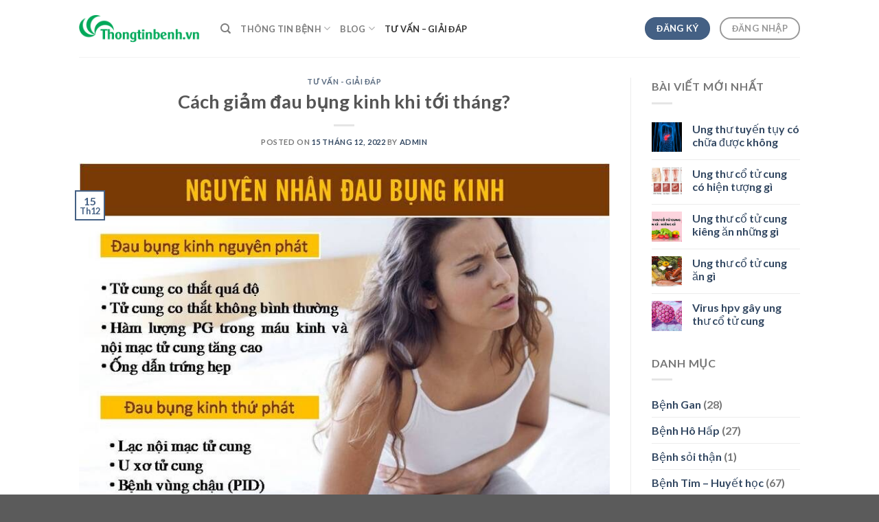

--- FILE ---
content_type: text/html; charset=UTF-8
request_url: https://thongtinbenh.vn/2022/12/cach-giam-dau-bung-kinh-khi-toi-thang/
body_size: 18317
content:
<!DOCTYPE html>
<html lang="vi" class="loading-site no-js">
<head>
	<meta charset="UTF-8" />
	<link rel="profile" href="http://gmpg.org/xfn/11" />
	<link rel="pingback" href="https://thongtinbenh.vn/xmlrpc.php" />

	<script>(function(html){html.className = html.className.replace(/\bno-js\b/,'js')})(document.documentElement);</script>
<meta name='robots' content='index, follow, max-image-preview:large, max-snippet:-1, max-video-preview:-1' />
	<style>img:is([sizes="auto" i], [sizes^="auto," i]) { contain-intrinsic-size: 3000px 1500px }</style>
	<meta name="viewport" content="width=device-width, initial-scale=1" />
	<!-- This site is optimized with the Yoast SEO plugin v20.10 - https://yoast.com/wordpress/plugins/seo/ -->
	<title>Đau bụng kinh</title>
	<meta name="description" content="Cơ chế của quá trình này là tử cung co bóp làm bong lớp nội mạc tử cung và đẩy lớp này ra ngoài gây ra kinh nguyệt. Đau bụng kinh" />
	<link rel="canonical" href="https://thongtinbenh.vn/2022/12/cach-giam-dau-bung-kinh-khi-toi-thang/" />
	<meta property="og:locale" content="vi_VN" />
	<meta property="og:type" content="article" />
	<meta property="og:title" content="Đau bụng kinh" />
	<meta property="og:description" content="Cơ chế của quá trình này là tử cung co bóp làm bong lớp nội mạc tử cung và đẩy lớp này ra ngoài gây ra kinh nguyệt. Đau bụng kinh" />
	<meta property="og:url" content="https://thongtinbenh.vn/2022/12/cach-giam-dau-bung-kinh-khi-toi-thang/" />
	<meta property="og:site_name" content="Thông tin bệnh" />
	<meta property="article:published_time" content="2022-12-15T05:25:07+00:00" />
	<meta property="article:modified_time" content="2022-12-15T05:25:08+00:00" />
	<meta property="og:image" content="https://thongtinbenh.vn/wp-content/uploads/2022/12/nguyen-nhan-dau-bung-kinh.jpg" />
	<meta property="og:image:width" content="800" />
	<meta property="og:image:height" content="600" />
	<meta property="og:image:type" content="image/jpeg" />
	<meta name="author" content="admin" />
	<meta name="twitter:card" content="summary_large_image" />
	<meta name="twitter:label1" content="Được viết bởi" />
	<meta name="twitter:data1" content="admin" />
	<meta name="twitter:label2" content="Ước tính thời gian đọc" />
	<meta name="twitter:data2" content="8 phút" />
	<script type="application/ld+json" class="yoast-schema-graph">{"@context":"https://schema.org","@graph":[{"@type":"Article","@id":"https://thongtinbenh.vn/2022/12/cach-giam-dau-bung-kinh-khi-toi-thang/#article","isPartOf":{"@id":"https://thongtinbenh.vn/2022/12/cach-giam-dau-bung-kinh-khi-toi-thang/"},"author":{"name":"admin","@id":"https://thongtinbenh.vn/#/schema/person/812dd0ee1c6f0a9d30edb3f6152f0b83"},"headline":"Cách giảm đau bụng kinh khi tới tháng?","datePublished":"2022-12-15T05:25:07+00:00","dateModified":"2022-12-15T05:25:08+00:00","mainEntityOfPage":{"@id":"https://thongtinbenh.vn/2022/12/cach-giam-dau-bung-kinh-khi-toi-thang/"},"wordCount":2107,"commentCount":0,"publisher":{"@id":"https://thongtinbenh.vn/#organization"},"image":{"@id":"https://thongtinbenh.vn/2022/12/cach-giam-dau-bung-kinh-khi-toi-thang/#primaryimage"},"thumbnailUrl":"https://thongtinbenh.vn/wp-content/uploads/2022/12/nguyen-nhan-dau-bung-kinh.jpg","articleSection":["Tư Vấn - Giải đáp"],"inLanguage":"vi","potentialAction":[{"@type":"CommentAction","name":"Comment","target":["https://thongtinbenh.vn/2022/12/cach-giam-dau-bung-kinh-khi-toi-thang/#respond"]}]},{"@type":"WebPage","@id":"https://thongtinbenh.vn/2022/12/cach-giam-dau-bung-kinh-khi-toi-thang/","url":"https://thongtinbenh.vn/2022/12/cach-giam-dau-bung-kinh-khi-toi-thang/","name":"Đau bụng kinh","isPartOf":{"@id":"https://thongtinbenh.vn/#website"},"primaryImageOfPage":{"@id":"https://thongtinbenh.vn/2022/12/cach-giam-dau-bung-kinh-khi-toi-thang/#primaryimage"},"image":{"@id":"https://thongtinbenh.vn/2022/12/cach-giam-dau-bung-kinh-khi-toi-thang/#primaryimage"},"thumbnailUrl":"https://thongtinbenh.vn/wp-content/uploads/2022/12/nguyen-nhan-dau-bung-kinh.jpg","datePublished":"2022-12-15T05:25:07+00:00","dateModified":"2022-12-15T05:25:08+00:00","description":"Cơ chế của quá trình này là tử cung co bóp làm bong lớp nội mạc tử cung và đẩy lớp này ra ngoài gây ra kinh nguyệt. Đau bụng kinh","breadcrumb":{"@id":"https://thongtinbenh.vn/2022/12/cach-giam-dau-bung-kinh-khi-toi-thang/#breadcrumb"},"inLanguage":"vi","potentialAction":[{"@type":"ReadAction","target":["https://thongtinbenh.vn/2022/12/cach-giam-dau-bung-kinh-khi-toi-thang/"]}]},{"@type":"ImageObject","inLanguage":"vi","@id":"https://thongtinbenh.vn/2022/12/cach-giam-dau-bung-kinh-khi-toi-thang/#primaryimage","url":"https://thongtinbenh.vn/wp-content/uploads/2022/12/nguyen-nhan-dau-bung-kinh.jpg","contentUrl":"https://thongtinbenh.vn/wp-content/uploads/2022/12/nguyen-nhan-dau-bung-kinh.jpg","width":800,"height":600,"caption":"nguyen-nhan-dau-bung-kinh"},{"@type":"BreadcrumbList","@id":"https://thongtinbenh.vn/2022/12/cach-giam-dau-bung-kinh-khi-toi-thang/#breadcrumb","itemListElement":[{"@type":"ListItem","position":1,"name":"Trang chủ","item":"https://thongtinbenh.vn/"},{"@type":"ListItem","position":2,"name":"Cách giảm đau bụng kinh khi tới tháng?"}]},{"@type":"WebSite","@id":"https://thongtinbenh.vn/#website","url":"https://thongtinbenh.vn/","name":"Thông tin bệnh","description":"Thông tin bệnh","publisher":{"@id":"https://thongtinbenh.vn/#organization"},"potentialAction":[{"@type":"SearchAction","target":{"@type":"EntryPoint","urlTemplate":"https://thongtinbenh.vn/?s={search_term_string}"},"query-input":"required name=search_term_string"}],"inLanguage":"vi"},{"@type":"Organization","@id":"https://thongtinbenh.vn/#organization","name":"Thông tin bệnh","url":"https://thongtinbenh.vn/","logo":{"@type":"ImageObject","inLanguage":"vi","@id":"https://thongtinbenh.vn/#/schema/logo/image/","url":"https://thongtinbenh.vn/wp-content/uploads/2021/12/logo.png","contentUrl":"https://thongtinbenh.vn/wp-content/uploads/2021/12/logo.png","width":190,"height":44,"caption":"Thông tin bệnh"},"image":{"@id":"https://thongtinbenh.vn/#/schema/logo/image/"}},{"@type":"Person","@id":"https://thongtinbenh.vn/#/schema/person/812dd0ee1c6f0a9d30edb3f6152f0b83","name":"admin","image":{"@type":"ImageObject","inLanguage":"vi","@id":"https://thongtinbenh.vn/#/schema/person/image/","url":"https://secure.gravatar.com/avatar/7299cab5a9283f8beac5ae714b1a37615dff8de4734c751e2268288030fe9a4a?s=96&d=mm&r=g","contentUrl":"https://secure.gravatar.com/avatar/7299cab5a9283f8beac5ae714b1a37615dff8de4734c751e2268288030fe9a4a?s=96&d=mm&r=g","caption":"admin"},"sameAs":["https://thongtinbenh.vn"],"url":"https://thongtinbenh.vn/author/admin/"}]}</script>
	<!-- / Yoast SEO plugin. -->


<link rel='dns-prefetch' href='//cdn.jsdelivr.net' />
<link rel='prefetch' href='https://thongtinbenh.vn/wp-content/themes/flatsome/assets/js/flatsome.js?ver=f55219565baa8ae8edba' />
<link rel='prefetch' href='https://thongtinbenh.vn/wp-content/themes/flatsome/assets/js/chunk.slider.js?ver=3.17.3' />
<link rel='prefetch' href='https://thongtinbenh.vn/wp-content/themes/flatsome/assets/js/chunk.popups.js?ver=3.17.3' />
<link rel='prefetch' href='https://thongtinbenh.vn/wp-content/themes/flatsome/assets/js/chunk.tooltips.js?ver=3.17.3' />
<link rel="alternate" type="application/rss+xml" title="Dòng thông tin Thông tin bệnh &raquo;" href="https://thongtinbenh.vn/feed/" />
<link rel="alternate" type="application/rss+xml" title="Thông tin bệnh &raquo; Dòng bình luận" href="https://thongtinbenh.vn/comments/feed/" />
<link rel="alternate" type="application/rss+xml" title="Thông tin bệnh &raquo; Cách giảm đau bụng kinh khi tới tháng? Dòng bình luận" href="https://thongtinbenh.vn/2022/12/cach-giam-dau-bung-kinh-khi-toi-thang/feed/" />
<script type="text/javascript">
/* <![CDATA[ */
window._wpemojiSettings = {"baseUrl":"https:\/\/s.w.org\/images\/core\/emoji\/16.0.1\/72x72\/","ext":".png","svgUrl":"https:\/\/s.w.org\/images\/core\/emoji\/16.0.1\/svg\/","svgExt":".svg","source":{"concatemoji":"https:\/\/thongtinbenh.vn\/wp-includes\/js\/wp-emoji-release.min.js?ver=6.8.3"}};
/*! This file is auto-generated */
!function(s,n){var o,i,e;function c(e){try{var t={supportTests:e,timestamp:(new Date).valueOf()};sessionStorage.setItem(o,JSON.stringify(t))}catch(e){}}function p(e,t,n){e.clearRect(0,0,e.canvas.width,e.canvas.height),e.fillText(t,0,0);var t=new Uint32Array(e.getImageData(0,0,e.canvas.width,e.canvas.height).data),a=(e.clearRect(0,0,e.canvas.width,e.canvas.height),e.fillText(n,0,0),new Uint32Array(e.getImageData(0,0,e.canvas.width,e.canvas.height).data));return t.every(function(e,t){return e===a[t]})}function u(e,t){e.clearRect(0,0,e.canvas.width,e.canvas.height),e.fillText(t,0,0);for(var n=e.getImageData(16,16,1,1),a=0;a<n.data.length;a++)if(0!==n.data[a])return!1;return!0}function f(e,t,n,a){switch(t){case"flag":return n(e,"\ud83c\udff3\ufe0f\u200d\u26a7\ufe0f","\ud83c\udff3\ufe0f\u200b\u26a7\ufe0f")?!1:!n(e,"\ud83c\udde8\ud83c\uddf6","\ud83c\udde8\u200b\ud83c\uddf6")&&!n(e,"\ud83c\udff4\udb40\udc67\udb40\udc62\udb40\udc65\udb40\udc6e\udb40\udc67\udb40\udc7f","\ud83c\udff4\u200b\udb40\udc67\u200b\udb40\udc62\u200b\udb40\udc65\u200b\udb40\udc6e\u200b\udb40\udc67\u200b\udb40\udc7f");case"emoji":return!a(e,"\ud83e\udedf")}return!1}function g(e,t,n,a){var r="undefined"!=typeof WorkerGlobalScope&&self instanceof WorkerGlobalScope?new OffscreenCanvas(300,150):s.createElement("canvas"),o=r.getContext("2d",{willReadFrequently:!0}),i=(o.textBaseline="top",o.font="600 32px Arial",{});return e.forEach(function(e){i[e]=t(o,e,n,a)}),i}function t(e){var t=s.createElement("script");t.src=e,t.defer=!0,s.head.appendChild(t)}"undefined"!=typeof Promise&&(o="wpEmojiSettingsSupports",i=["flag","emoji"],n.supports={everything:!0,everythingExceptFlag:!0},e=new Promise(function(e){s.addEventListener("DOMContentLoaded",e,{once:!0})}),new Promise(function(t){var n=function(){try{var e=JSON.parse(sessionStorage.getItem(o));if("object"==typeof e&&"number"==typeof e.timestamp&&(new Date).valueOf()<e.timestamp+604800&&"object"==typeof e.supportTests)return e.supportTests}catch(e){}return null}();if(!n){if("undefined"!=typeof Worker&&"undefined"!=typeof OffscreenCanvas&&"undefined"!=typeof URL&&URL.createObjectURL&&"undefined"!=typeof Blob)try{var e="postMessage("+g.toString()+"("+[JSON.stringify(i),f.toString(),p.toString(),u.toString()].join(",")+"));",a=new Blob([e],{type:"text/javascript"}),r=new Worker(URL.createObjectURL(a),{name:"wpTestEmojiSupports"});return void(r.onmessage=function(e){c(n=e.data),r.terminate(),t(n)})}catch(e){}c(n=g(i,f,p,u))}t(n)}).then(function(e){for(var t in e)n.supports[t]=e[t],n.supports.everything=n.supports.everything&&n.supports[t],"flag"!==t&&(n.supports.everythingExceptFlag=n.supports.everythingExceptFlag&&n.supports[t]);n.supports.everythingExceptFlag=n.supports.everythingExceptFlag&&!n.supports.flag,n.DOMReady=!1,n.readyCallback=function(){n.DOMReady=!0}}).then(function(){return e}).then(function(){var e;n.supports.everything||(n.readyCallback(),(e=n.source||{}).concatemoji?t(e.concatemoji):e.wpemoji&&e.twemoji&&(t(e.twemoji),t(e.wpemoji)))}))}((window,document),window._wpemojiSettings);
/* ]]> */
</script>
<style id='wp-emoji-styles-inline-css' type='text/css'>

	img.wp-smiley, img.emoji {
		display: inline !important;
		border: none !important;
		box-shadow: none !important;
		height: 1em !important;
		width: 1em !important;
		margin: 0 0.07em !important;
		vertical-align: -0.1em !important;
		background: none !important;
		padding: 0 !important;
	}
</style>
<style id='wp-block-library-inline-css' type='text/css'>
:root{--wp-admin-theme-color:#007cba;--wp-admin-theme-color--rgb:0,124,186;--wp-admin-theme-color-darker-10:#006ba1;--wp-admin-theme-color-darker-10--rgb:0,107,161;--wp-admin-theme-color-darker-20:#005a87;--wp-admin-theme-color-darker-20--rgb:0,90,135;--wp-admin-border-width-focus:2px;--wp-block-synced-color:#7a00df;--wp-block-synced-color--rgb:122,0,223;--wp-bound-block-color:var(--wp-block-synced-color)}@media (min-resolution:192dpi){:root{--wp-admin-border-width-focus:1.5px}}.wp-element-button{cursor:pointer}:root{--wp--preset--font-size--normal:16px;--wp--preset--font-size--huge:42px}:root .has-very-light-gray-background-color{background-color:#eee}:root .has-very-dark-gray-background-color{background-color:#313131}:root .has-very-light-gray-color{color:#eee}:root .has-very-dark-gray-color{color:#313131}:root .has-vivid-green-cyan-to-vivid-cyan-blue-gradient-background{background:linear-gradient(135deg,#00d084,#0693e3)}:root .has-purple-crush-gradient-background{background:linear-gradient(135deg,#34e2e4,#4721fb 50%,#ab1dfe)}:root .has-hazy-dawn-gradient-background{background:linear-gradient(135deg,#faaca8,#dad0ec)}:root .has-subdued-olive-gradient-background{background:linear-gradient(135deg,#fafae1,#67a671)}:root .has-atomic-cream-gradient-background{background:linear-gradient(135deg,#fdd79a,#004a59)}:root .has-nightshade-gradient-background{background:linear-gradient(135deg,#330968,#31cdcf)}:root .has-midnight-gradient-background{background:linear-gradient(135deg,#020381,#2874fc)}.has-regular-font-size{font-size:1em}.has-larger-font-size{font-size:2.625em}.has-normal-font-size{font-size:var(--wp--preset--font-size--normal)}.has-huge-font-size{font-size:var(--wp--preset--font-size--huge)}.has-text-align-center{text-align:center}.has-text-align-left{text-align:left}.has-text-align-right{text-align:right}#end-resizable-editor-section{display:none}.aligncenter{clear:both}.items-justified-left{justify-content:flex-start}.items-justified-center{justify-content:center}.items-justified-right{justify-content:flex-end}.items-justified-space-between{justify-content:space-between}.screen-reader-text{border:0;clip-path:inset(50%);height:1px;margin:-1px;overflow:hidden;padding:0;position:absolute;width:1px;word-wrap:normal!important}.screen-reader-text:focus{background-color:#ddd;clip-path:none;color:#444;display:block;font-size:1em;height:auto;left:5px;line-height:normal;padding:15px 23px 14px;text-decoration:none;top:5px;width:auto;z-index:100000}html :where(.has-border-color){border-style:solid}html :where([style*=border-top-color]){border-top-style:solid}html :where([style*=border-right-color]){border-right-style:solid}html :where([style*=border-bottom-color]){border-bottom-style:solid}html :where([style*=border-left-color]){border-left-style:solid}html :where([style*=border-width]){border-style:solid}html :where([style*=border-top-width]){border-top-style:solid}html :where([style*=border-right-width]){border-right-style:solid}html :where([style*=border-bottom-width]){border-bottom-style:solid}html :where([style*=border-left-width]){border-left-style:solid}html :where(img[class*=wp-image-]){height:auto;max-width:100%}:where(figure){margin:0 0 1em}html :where(.is-position-sticky){--wp-admin--admin-bar--position-offset:var(--wp-admin--admin-bar--height,0px)}@media screen and (max-width:600px){html :where(.is-position-sticky){--wp-admin--admin-bar--position-offset:0px}}
</style>
<style id='classic-theme-styles-inline-css' type='text/css'>
/*! This file is auto-generated */
.wp-block-button__link{color:#fff;background-color:#32373c;border-radius:9999px;box-shadow:none;text-decoration:none;padding:calc(.667em + 2px) calc(1.333em + 2px);font-size:1.125em}.wp-block-file__button{background:#32373c;color:#fff;text-decoration:none}
</style>
<link rel='stylesheet' id='contact-form-7-css' href='https://thongtinbenh.vn/wp-content/plugins/contact-form-7/includes/css/styles.css?ver=5.7.7' type='text/css' media='all' />
<link rel='stylesheet' id='flatsome-main-css' href='https://thongtinbenh.vn/wp-content/themes/flatsome/assets/css/flatsome.css?ver=3.17.3' type='text/css' media='all' />
<style id='flatsome-main-inline-css' type='text/css'>
@font-face {
				font-family: "fl-icons";
				font-display: block;
				src: url(https://thongtinbenh.vn/wp-content/themes/flatsome/assets/css/icons/fl-icons.eot?v=3.17.3);
				src:
					url(https://thongtinbenh.vn/wp-content/themes/flatsome/assets/css/icons/fl-icons.eot#iefix?v=3.17.3) format("embedded-opentype"),
					url(https://thongtinbenh.vn/wp-content/themes/flatsome/assets/css/icons/fl-icons.woff2?v=3.17.3) format("woff2"),
					url(https://thongtinbenh.vn/wp-content/themes/flatsome/assets/css/icons/fl-icons.ttf?v=3.17.3) format("truetype"),
					url(https://thongtinbenh.vn/wp-content/themes/flatsome/assets/css/icons/fl-icons.woff?v=3.17.3) format("woff"),
					url(https://thongtinbenh.vn/wp-content/themes/flatsome/assets/css/icons/fl-icons.svg?v=3.17.3#fl-icons) format("svg");
			}
</style>
<link rel='stylesheet' id='flatsome-style-css' href='https://thongtinbenh.vn/wp-content/themes/flatsome-child/style.css?ver=3.0' type='text/css' media='all' />
<script type="text/javascript" src="https://thongtinbenh.vn/wp-includes/js/jquery/jquery.min.js?ver=3.7.1" id="jquery-core-js"></script>
<script type="text/javascript" src="https://thongtinbenh.vn/wp-includes/js/jquery/jquery-migrate.min.js?ver=3.4.1" id="jquery-migrate-js"></script>
<link rel="https://api.w.org/" href="https://thongtinbenh.vn/wp-json/" /><link rel="alternate" title="JSON" type="application/json" href="https://thongtinbenh.vn/wp-json/wp/v2/posts/1940" /><link rel="EditURI" type="application/rsd+xml" title="RSD" href="https://thongtinbenh.vn/xmlrpc.php?rsd" />
<meta name="generator" content="WordPress 6.8.3" />
<link rel='shortlink' href='https://thongtinbenh.vn/?p=1940' />
<link rel="alternate" title="oNhúng (JSON)" type="application/json+oembed" href="https://thongtinbenh.vn/wp-json/oembed/1.0/embed?url=https%3A%2F%2Fthongtinbenh.vn%2F2022%2F12%2Fcach-giam-dau-bung-kinh-khi-toi-thang%2F" />
<link rel="alternate" title="oNhúng (XML)" type="text/xml+oembed" href="https://thongtinbenh.vn/wp-json/oembed/1.0/embed?url=https%3A%2F%2Fthongtinbenh.vn%2F2022%2F12%2Fcach-giam-dau-bung-kinh-khi-toi-thang%2F&#038;format=xml" />
<meta name="google-site-verification" content="nTqaVR7VpjepOwbOV_L1pNkkHYHm794Nw0WeE2kPyuA" /><meta name="google-site-verification" content="uUDHzA8qA4lZidDEWP1kP7GQ_zARStI-LztF_AKs614" />
<style>.bg{opacity: 0; transition: opacity 1s; -webkit-transition: opacity 1s;} .bg-loaded{opacity: 1;}</style><link rel="icon" href="https://thongtinbenh.vn/wp-content/uploads/2023/04/cropped-Thongtinbenh-32x32.jpg" sizes="32x32" />
<link rel="icon" href="https://thongtinbenh.vn/wp-content/uploads/2023/04/cropped-Thongtinbenh-192x192.jpg" sizes="192x192" />
<link rel="apple-touch-icon" href="https://thongtinbenh.vn/wp-content/uploads/2023/04/cropped-Thongtinbenh-180x180.jpg" />
<meta name="msapplication-TileImage" content="https://thongtinbenh.vn/wp-content/uploads/2023/04/cropped-Thongtinbenh-270x270.jpg" />
<style id="custom-css" type="text/css">:root {--primary-color: #446084;}.header-main{height: 83px}#logo img{max-height: 83px}#logo{width:176px;}.header-bottom{min-height: 10px}.header-top{min-height: 30px}.transparent .header-main{height: 30px}.transparent #logo img{max-height: 30px}.has-transparent + .page-title:first-of-type,.has-transparent + #main > .page-title,.has-transparent + #main > div > .page-title,.has-transparent + #main .page-header-wrapper:first-of-type .page-title{padding-top: 30px;}.header.show-on-scroll,.stuck .header-main{height:70px!important}.stuck #logo img{max-height: 70px!important}.search-form{ width: 100%;}.header-bg-color {background-color: rgba(255,255,255,0.9)}.header-bottom {background-color: #f1f1f1}@media (max-width: 549px) {.header-main{height: 70px}#logo img{max-height: 70px}}body{font-family: Lato, sans-serif;}body {font-weight: 400;font-style: normal;}.nav > li > a {font-family: Lato, sans-serif;}.mobile-sidebar-levels-2 .nav > li > ul > li > a {font-family: Lato, sans-serif;}.nav > li > a,.mobile-sidebar-levels-2 .nav > li > ul > li > a {font-weight: 700;font-style: normal;}h1,h2,h3,h4,h5,h6,.heading-font, .off-canvas-center .nav-sidebar.nav-vertical > li > a{font-family: Lato, sans-serif;}h1,h2,h3,h4,h5,h6,.heading-font,.banner h1,.banner h2 {font-weight: 700;font-style: normal;}.alt-font{font-family: "Dancing Script", sans-serif;}.alt-font {font-weight: 400!important;font-style: normal!important;}.nav-vertical-fly-out > li + li {border-top-width: 1px; border-top-style: solid;}.label-new.menu-item > a:after{content:"New";}.label-hot.menu-item > a:after{content:"Hot";}.label-sale.menu-item > a:after{content:"Sale";}.label-popular.menu-item > a:after{content:"Popular";}</style><style id="kirki-inline-styles">/* latin-ext */
@font-face {
  font-family: 'Lato';
  font-style: normal;
  font-weight: 400;
  font-display: swap;
  src: url(https://thongtinbenh.vn/wp-content/fonts/lato/font) format('woff');
  unicode-range: U+0100-02BA, U+02BD-02C5, U+02C7-02CC, U+02CE-02D7, U+02DD-02FF, U+0304, U+0308, U+0329, U+1D00-1DBF, U+1E00-1E9F, U+1EF2-1EFF, U+2020, U+20A0-20AB, U+20AD-20C0, U+2113, U+2C60-2C7F, U+A720-A7FF;
}
/* latin */
@font-face {
  font-family: 'Lato';
  font-style: normal;
  font-weight: 400;
  font-display: swap;
  src: url(https://thongtinbenh.vn/wp-content/fonts/lato/font) format('woff');
  unicode-range: U+0000-00FF, U+0131, U+0152-0153, U+02BB-02BC, U+02C6, U+02DA, U+02DC, U+0304, U+0308, U+0329, U+2000-206F, U+20AC, U+2122, U+2191, U+2193, U+2212, U+2215, U+FEFF, U+FFFD;
}
/* latin-ext */
@font-face {
  font-family: 'Lato';
  font-style: normal;
  font-weight: 700;
  font-display: swap;
  src: url(https://thongtinbenh.vn/wp-content/fonts/lato/font) format('woff');
  unicode-range: U+0100-02BA, U+02BD-02C5, U+02C7-02CC, U+02CE-02D7, U+02DD-02FF, U+0304, U+0308, U+0329, U+1D00-1DBF, U+1E00-1E9F, U+1EF2-1EFF, U+2020, U+20A0-20AB, U+20AD-20C0, U+2113, U+2C60-2C7F, U+A720-A7FF;
}
/* latin */
@font-face {
  font-family: 'Lato';
  font-style: normal;
  font-weight: 700;
  font-display: swap;
  src: url(https://thongtinbenh.vn/wp-content/fonts/lato/font) format('woff');
  unicode-range: U+0000-00FF, U+0131, U+0152-0153, U+02BB-02BC, U+02C6, U+02DA, U+02DC, U+0304, U+0308, U+0329, U+2000-206F, U+20AC, U+2122, U+2191, U+2193, U+2212, U+2215, U+FEFF, U+FFFD;
}/* vietnamese */
@font-face {
  font-family: 'Dancing Script';
  font-style: normal;
  font-weight: 400;
  font-display: swap;
  src: url(https://thongtinbenh.vn/wp-content/fonts/dancing-script/font) format('woff');
  unicode-range: U+0102-0103, U+0110-0111, U+0128-0129, U+0168-0169, U+01A0-01A1, U+01AF-01B0, U+0300-0301, U+0303-0304, U+0308-0309, U+0323, U+0329, U+1EA0-1EF9, U+20AB;
}
/* latin-ext */
@font-face {
  font-family: 'Dancing Script';
  font-style: normal;
  font-weight: 400;
  font-display: swap;
  src: url(https://thongtinbenh.vn/wp-content/fonts/dancing-script/font) format('woff');
  unicode-range: U+0100-02BA, U+02BD-02C5, U+02C7-02CC, U+02CE-02D7, U+02DD-02FF, U+0304, U+0308, U+0329, U+1D00-1DBF, U+1E00-1E9F, U+1EF2-1EFF, U+2020, U+20A0-20AB, U+20AD-20C0, U+2113, U+2C60-2C7F, U+A720-A7FF;
}
/* latin */
@font-face {
  font-family: 'Dancing Script';
  font-style: normal;
  font-weight: 400;
  font-display: swap;
  src: url(https://thongtinbenh.vn/wp-content/fonts/dancing-script/font) format('woff');
  unicode-range: U+0000-00FF, U+0131, U+0152-0153, U+02BB-02BC, U+02C6, U+02DA, U+02DC, U+0304, U+0308, U+0329, U+2000-206F, U+20AC, U+2122, U+2191, U+2193, U+2212, U+2215, U+FEFF, U+FFFD;
}</style></head>

<body class="wp-singular post-template-default single single-post postid-1940 single-format-standard wp-custom-logo wp-theme-flatsome wp-child-theme-flatsome-child lightbox nav-dropdown-has-arrow nav-dropdown-has-shadow nav-dropdown-has-border">


<a class="skip-link screen-reader-text" href="#main">Skip to content</a>

<div id="wrapper">

	
	<header id="header" class="header has-sticky sticky-jump">
		<div class="header-wrapper">
			<div id="masthead" class="header-main ">
      <div class="header-inner flex-row container logo-left medium-logo-center" role="navigation">

          <!-- Logo -->
          <div id="logo" class="flex-col logo">
            
<!-- Header logo -->
<a href="https://thongtinbenh.vn/" title="Thông tin bệnh - Thông tin bệnh" rel="home">
		<img width="190" height="44" src="https://thongtinbenh.vn/wp-content/uploads/2021/12/logo.png" class="header_logo header-logo" alt="Thông tin bệnh"/><img  width="190" height="44" src="https://thongtinbenh.vn/wp-content/uploads/2021/12/logo.png" class="header-logo-dark" alt="Thông tin bệnh"/></a>
          </div>

          <!-- Mobile Left Elements -->
          <div class="flex-col show-for-medium flex-left">
            <ul class="mobile-nav nav nav-left ">
              <li class="nav-icon has-icon">
  		<a href="#" data-open="#main-menu" data-pos="left" data-bg="main-menu-overlay" data-color="" class="is-small" aria-label="Menu" aria-controls="main-menu" aria-expanded="false">

		  <i class="icon-menu" ></i>
		  		</a>
	</li>
            </ul>
          </div>

          <!-- Left Elements -->
          <div class="flex-col hide-for-medium flex-left
            flex-grow">
            <ul class="header-nav header-nav-main nav nav-left  nav-uppercase" >
              <li class="header-search header-search-dropdown has-icon has-dropdown menu-item-has-children">
		<a href="#" aria-label="Search" class="is-small"><i class="icon-search" ></i></a>
		<ul class="nav-dropdown nav-dropdown-default">
	 	<li class="header-search-form search-form html relative has-icon">
	<div class="header-search-form-wrapper">
		<div class="searchform-wrapper ux-search-box relative is-normal"><form method="get" class="searchform" action="https://thongtinbenh.vn/" role="search">
		<div class="flex-row relative">
			<div class="flex-col flex-grow">
	   	   <input type="search" class="search-field mb-0" name="s" value="" id="s" placeholder="Search&hellip;" />
			</div>
			<div class="flex-col">
				<button type="submit" class="ux-search-submit submit-button secondary button icon mb-0" aria-label="Submit">
					<i class="icon-search" ></i>				</button>
			</div>
		</div>
    <div class="live-search-results text-left z-top"></div>
</form>
</div>	</div>
</li>
	</ul>
</li>
<li id="menu-item-6810" class="menu-item menu-item-type-post_type menu-item-object-page menu-item-home menu-item-has-children menu-item-6810 menu-item-design-default has-dropdown"><a href="https://thongtinbenh.vn/" class="nav-top-link" aria-expanded="false" aria-haspopup="menu">Thông tin bệnh<i class="icon-angle-down" ></i></a>
<ul class="sub-menu nav-dropdown nav-dropdown-default">
	<li id="menu-item-4067" class="menu-item menu-item-type-taxonomy menu-item-object-category menu-item-4067"><a href="https://thongtinbenh.vn/category/benh-ung-thu/">Bệnh ung thư</a></li>
	<li id="menu-item-4069" class="menu-item menu-item-type-taxonomy menu-item-object-category menu-item-4069"><a href="https://thongtinbenh.vn/category/benh-tim-huyet-hoc/">Bệnh Tim &#8211; Huyết học</a></li>
	<li id="menu-item-4070" class="menu-item menu-item-type-taxonomy menu-item-object-category menu-item-4070"><a href="https://thongtinbenh.vn/category/benh-ho-hap/">Bệnh Hô Hấp</a></li>
	<li id="menu-item-4072" class="menu-item menu-item-type-taxonomy menu-item-object-category menu-item-4072"><a href="https://thongtinbenh.vn/category/cac-benh-xuong-khop/">Các bệnh Xương Khớp</a></li>
	<li id="menu-item-4068" class="menu-item menu-item-type-taxonomy menu-item-object-category menu-item-4068"><a href="https://thongtinbenh.vn/category/benh-gan/">Bệnh Gan</a></li>
</ul>
</li>
<li id="menu-item-6813" class="menu-item menu-item-type-post_type menu-item-object-page current_page_parent menu-item-has-children menu-item-6813 menu-item-design-default has-dropdown"><a href="https://thongtinbenh.vn/blog/" class="nav-top-link" aria-expanded="false" aria-haspopup="menu">Blog<i class="icon-angle-down" ></i></a>
<ul class="sub-menu nav-dropdown nav-dropdown-default">
	<li id="menu-item-4071" class="menu-item menu-item-type-taxonomy menu-item-object-category menu-item-4071"><a href="https://thongtinbenh.vn/category/suc-khoe/">Sức khỏe</a></li>
	<li id="menu-item-4074" class="menu-item menu-item-type-taxonomy menu-item-object-category menu-item-4074"><a href="https://thongtinbenh.vn/category/suc-khoe-sinh-san/">Sức khoẻ sinh sản</a></li>
	<li id="menu-item-4075" class="menu-item menu-item-type-taxonomy menu-item-object-category menu-item-4075"><a href="https://thongtinbenh.vn/category/review-thuc-pham-chuc-nang/">Review Thực phẩm chức năng</a></li>
</ul>
</li>
<li id="menu-item-4073" class="menu-item menu-item-type-taxonomy menu-item-object-category current-post-ancestor current-menu-parent current-post-parent menu-item-4073 active menu-item-design-default"><a href="https://thongtinbenh.vn/category/tu-van-giai-dap/" class="nav-top-link">Tư Vấn &#8211; Giải đáp</a></li>
            </ul>
          </div>

          <!-- Right Elements -->
          <div class="flex-col hide-for-medium flex-right">
            <ul class="header-nav header-nav-main nav nav-right  nav-uppercase">
              <li class="html header-button-1">
	<div class="header-button">
	<a href="#" class="button primary"  style="border-radius:99px;">
    <span>ĐĂNG KÝ</span>
  </a>
	</div>
</li>


<li class="html header-button-2">
	<div class="header-button">
	<a class="button plain is-outline"  style="border-radius:99px;">
    <span>ĐĂNG NHẬP</span>
  </a>
	</div>
</li>
            </ul>
          </div>

          <!-- Mobile Right Elements -->
          <div class="flex-col show-for-medium flex-right">
            <ul class="mobile-nav nav nav-right ">
                          </ul>
          </div>

      </div>

            <div class="container"><div class="top-divider full-width"></div></div>
      </div>

<div class="header-bg-container fill"><div class="header-bg-image fill"></div><div class="header-bg-color fill"></div></div>		</div>
	</header>

	
	<main id="main" class="">

<div id="content" class="blog-wrapper blog-single page-wrapper">
	

<div class="row row-large row-divided ">

	<div class="large-9 col">
		


<article id="post-1940" class="post-1940 post type-post status-publish format-standard has-post-thumbnail hentry category-tu-van-giai-dap">
	<div class="article-inner ">
		<header class="entry-header">
	<div class="entry-header-text entry-header-text-top text-center">
		<h6 class="entry-category is-xsmall"><a href="https://thongtinbenh.vn/category/tu-van-giai-dap/" rel="category tag">Tư Vấn - Giải đáp</a></h6><h1 class="entry-title">Cách giảm đau bụng kinh khi tới tháng?</h1><div class="entry-divider is-divider small"></div>
	<div class="entry-meta uppercase is-xsmall">
		<span class="posted-on">Posted on <a href="https://thongtinbenh.vn/2022/12/cach-giam-dau-bung-kinh-khi-toi-thang/" rel="bookmark"><time class="entry-date published" datetime="2022-12-15T05:25:07+00:00">15 Tháng 12, 2022</time><time class="updated" datetime="2022-12-15T05:25:08+00:00">15 Tháng 12, 2022</time></a></span> <span class="byline">by <span class="meta-author vcard"><a class="url fn n" href="https://thongtinbenh.vn/author/admin/">admin</a></span></span>	</div>
	</div>
						<div class="entry-image relative">
				<a href="https://thongtinbenh.vn/2022/12/cach-giam-dau-bung-kinh-khi-toi-thang/">
    <img width="800" height="600" src="https://thongtinbenh.vn/wp-content/uploads/2022/12/nguyen-nhan-dau-bung-kinh.jpg" class="attachment-large size-large wp-post-image" alt="nguyen-nhan-dau-bung-kinh" decoding="async" fetchpriority="high" srcset="https://thongtinbenh.vn/wp-content/uploads/2022/12/nguyen-nhan-dau-bung-kinh.jpg 800w, https://thongtinbenh.vn/wp-content/uploads/2022/12/nguyen-nhan-dau-bung-kinh-300x225.jpg 300w, https://thongtinbenh.vn/wp-content/uploads/2022/12/nguyen-nhan-dau-bung-kinh-768x576.jpg 768w, https://thongtinbenh.vn/wp-content/uploads/2022/12/nguyen-nhan-dau-bung-kinh-720x540.jpg 720w" sizes="(max-width: 800px) 100vw, 800px" /></a>
				<div class="badge absolute top post-date badge-outline">
	<div class="badge-inner">
		<span class="post-date-day">15</span><br>
		<span class="post-date-month is-small">Th12</span>
	</div>
</div>
			</div>
			</header>
		<div class="entry-content single-page">

	
<p>Đau bụng kinh là triệu chứng phổ biến xảy ra ở một số chị em phụ nữ vào những ngày có kinh. Cơn đau thường nhẹ và không cản trở các hoạt động hàng ngày, nhưng trong một số trường hợp hiếm gặp, cơn đau bụng kinh nghiêm trọng dẫn đến buồn nôn. Vậy có những cách chữa đau bụng kinh ở tuổi dậy thì?</p>



<h2 class="wp-block-heading">1. Đau bụng kinh là gì?</h2>



<p>Đau bụng kinh là triệu chứng xảy ra trong những ngày có kinh của chị em phụ nữ. Cơ chế của quá trình này là tử cung co bóp làm bong lớp nội mạc tử cung và đẩy lớp này ra ngoài gây ra kinh nguyệt. Kinh nguyệt có thể gây đau ở bụng, lưng dưới, háng hoặc đùi. Các triệu chứng khác liên quan đến đau bụng kinh bao gồm buồn nôn, nôn, đau đầu, chuột rút nhanh, tiêu chảy&#8230;</p>



<p>Về mặt sinh lý, có hơn 50% phụ nữ bị đau bụng kinh, tuy nhiên, mức độ đau bụng kinh thường ở mức độ nhẹ đến trung bình, đau âm ỉ không quá dữ dội và kéo dài từ 1 đến 3 ngày đầu. Đầu tiên. Tuy nhiên, chị em bị đau bụng kinh niên, đặc biệt là đau bụng kinh dữ dội kèm theo buồn nôn, nôn, đau đầu… thường đi kèm với các bất thường như:</p>



<p>Tử cung co bóp quá mạnh khi tới tháng, mức độ đau bụng kinh có thể tùy thuộc vào cơ địa của mỗi chị em phụ nữ, ngoài ra còn tùy ngưỡng chịu đau của mỗi người là khác nhau. Cổ tử cung hẹp do bất thường. bẩm sinh, điều này khiến máu kinh khó đẩy ra ngoài nên tử cung phải co bóp mạnh hơn nên cơn đau xuất hiện nhiều hơn. Tiền sử gia đình: Một số báo cáo đã ghi nhận rằng mẹ hoặc chị em gái trong gia đình bị đau bụng kinh dữ dội thì khả năng con gái cũng bị đau bụng kinh với mức độ tương tự. PMS (hội chứng tiền kinh nguyệt) hay hội chứng tiền kinh nguyệt: Hội chứng này ảnh hưởng đến 90% phụ nữ trong kỳ kinh nguyệt. PMDD (rối loạn rối loạn tiền kinh nguyệt) hay rối loạn rối loạn tiền kinh nguyệt: Hội chứng này ảnh hưởng đến 5% phụ nữ đang có kinh nguyệt. Phụ nữ bị trầm cảm hoặc có tiền sử gia đình bị trầm cảm, mức độ căng thẳng cao, thường xuyên lo lắng, suy nghĩ tiêu cực có nhiều khả năng mắc chứng bệnh này. Các bệnh lý phụ khoa như u xơ tử cung, u nang buồng trứng, lạc nội mạc tử cung,… Một số chị em đặt vòng tránh thai thường bị đau bụng dữ dội khi tới tháng. Lao động quá sức hoặc thực hiện các bài tập thể dục quá sức khác trong thời kỳ kinh nguyệt. Rối loạn nội tiết có thể khiến lượng Prostaglandin hoặc Progesterone trong máu cao bất thường, từ đó làm tăng các cơn co thắt tử cung dữ dội hơn. Chế độ ăn uống không lành mạnh như ăn đồ cay nóng, đồ lạnh… Chế độ sinh hoạt không hợp lý: Lười vận động, thức khuya…</p>



<h2 class="wp-block-heading">2. Cách giảm  đau bụng kinh khi tới tháng là:</h2>



<p>Các phương pháp dưới đây được đưa ra nhằm giúp chị em giảm đau khi hành kinh, đặc biệt là cách điều trị đau bụng kinh dữ dội do lạc nội mạc tử cung.</p>



<h3 class="wp-block-heading">2.1. Giảm căng thẳng và lo lắng</h3>



<p>Căng thẳng, stress, suy nghĩ tiêu cực, lo lắng… có thể khiến tình trạng đau bụng kinh trở nên trầm trọng hơn. Sử dụng các kỹ thuật giảm căng thẳng như yoga, thiền, hít thở sâu hoặc tham gia vào các hoạt động bạn thích để giảm căng thẳng.</p>



<h3 class="wp-block-heading">2.2. Làm ấm bụng bằng khăn ấm hoặc miếng dán nhiệt</h3>



<p>Đắp miếng dán, khăn ấm hoặc đệm sưởi điện lên vùng bụng dưới có thể giúp thúc đẩy lưu thông máu vùng bụng, làm giãn cơ tử cung, từ đó giảm đau.</p>



<h3 class="wp-block-heading">2.3. Massage bụng với tinh dầu giúp giảm đau bụng kinh</h3>



<p>Sử dụng một số loại tinh dầu như oải hương, xô thơm, kinh giới, hoa hồng, quế, đinh hương… có thể giúp giảm triệu chứng khi xoa bóp vùng bụng. Trước khi sử dụng tinh dầu, nên trộn với dầu dẫn như dầu dừa, dầu jojoba… để giúp tinh dầu thẩm thấu vào da an toàn và giúp tinh dầu lan tỏa.</p>



<h3 class="wp-block-heading">2.3. Các hoạt động thể chất</h3>



<p>Các hoạt động thể chất khác như đi bộ, đạp xe, leo núi, khiêu vũ… hay thậm chí là tập thể dục nhẹ nhàng mỗi ngày cũng có thể giúp cải thiện triệu chứng đau bụng.</p>



<h3 class="wp-block-heading">2.4. Dùng thuốc giảm đau để bớt triệu chứng của đau bụng kinh là</h3>



<p>Thuốc giảm đau không kê đơn (OTC) có thể giúp giảm đau bụng kinh và các cơn co thắt khác liên quan đến kinh nguyệt. Thuốc chống viêm không steroid (NSAID) là lựa chọn đầu tiên, vì NSAID không chỉ hiệu quả. Một số loại thuốc thường được sử dụng như: Paracetamol, Ibuprofen (Advil, Motrin), Naproxen (Aleve), Aspirin (Bufferin) )&#8230;</p>



<p>Tuy nhiên, hãy tham khảo ý kiến bác sĩ trước khi sử dụng bất kỳ loại thuốc nào, đặc biệt là ở những người có tiền sử bệnh tim, gan hoặc thận, hen suyễn, loét hoặc rối loạn chảy máu. Tiêu.</p>



<p>Xem thêm về văn bản nguồn nàyNhập văn bản nguồn để có thông tin dịch thuật bổ sung.</p>



<h2 class="wp-block-heading">3. Sử dụng sản phẩm thảo dược giúp giảm đau bụng kinh do lạc nội mạc tử cung</h2>



<p>Giải pháp dùng thuốc vẫn tiềm ẩn nhiều tác dụng phụ nên nhiều chị em đang có xu hướng sử dụng các sản phẩm có chứa thành phần thảo dược như đan sâm, đương quy, nga truật, sài hồ bắc, hương phụ. Đó là một cách hiệu quả để chữa đau bụng kinh dữ dội do lạc nội mạc tử cung.</p>



<p>Đặc biệt, sản phẩm còn chứa N-acetyl-L-cysteine có tác dụng rất tốt trong việc hỗ trợ tăng cường lưu thông máu, điều hòa nội tiết tố, tăng cường miễn dịch từ đó giúp giảm đau bụng kinh. Đồng thời, nó cũng giúp ngăn ngừa vô sinh hoặc lạc nội mạc tử cung. Hiệu quả của sản phẩm đã được nghiên cứu lâm sàng tại 3 bệnh viện lớn trong nước giúp cải thiện tình trạng đau bụng, rong kinh và giảm kích thước lạc nội mạc tử cung.</p>



<h3 class="wp-block-heading">3.1. Bổ sung vitamin và khoáng chất để giảm đau bụng kinh</h3>



<p>Các chất bổ sung khác có liên quan đến việc giảm đau bụng kinh bao gồm: Canxi, Vitamin B6, Vitamin B1, Vitamin E, Vitamin D, Vitamin B12 và dầu cá. Dùng các loại thuốc này theo chỉ dẫn và nói chuyện với họ. với bác sĩ.</p>



<h3 class="wp-block-heading">3.2. Chế độ ăn uống và sử dụng thực phẩm an toàn cho những người bị đau bụng kinh là.</h3>



<p>Các loại thực phẩm có thể làm giảm đau bụng kinh bao gồm các loại quả mọng, bơ, dầu ôliu nguyên chất, cá béo… Tránh các loại thực phẩm có thể gây giữ nước, đầy bụng và khó chịu như: Đồ ăn mặn, cafein, rượu bia, đồ ăn nhiều dầu mỡ.. .</p>



<h3 class="wp-block-heading">3.3. Uống đủ nước giúp giảm đau bụng kinh</h3>



<p>Uống nhiều nước trong thời kỳ kinh nguyệt là rất cần thiết, bởi dùng đủ nước sẽ giúp tăng cường lưu thông máu và điều hòa hoạt động theo sự co bóp của các cơ tử cung. Chị em nên uống hàng ngày. 2 – 3 lít nước sạch và ấm, vì nước lạnh có thể gây lạnh vùng bụng, từ đó khiến cơn đau dễ xảy ra và dữ dội hơn.</p>



<h3 class="wp-block-heading">3.4. Bấm huyệt giúp giảm đau bụng kinh</h3>



<p>Bấm huyệt là một phương pháp không xâm lấn có thể giúp giảm mức độ nghiêm trọng và thời gian của cơn đau. Tham khảo ý kiến của các chuyên gia về bấm huyệt ở đâu và cách thực hiện tại nhà để điều trị hiệu quả. điều trị tốt nhất.</p>



<p>Bài viết liên quan: <a href="https://thongtinbenh.vn/2022/lac-noi-mac-tu-cung-la-gi/" target="_blank" rel="noreferrer noopener">Lạc nội mạc tử cung là gì?</a></p>



<p>Mọi thông tin thắc mắc xin liên hệ: <a href="http://nhathuocaz.com.vn" target="_blank" rel="noreferrer noopener">Nhà thuốc AZ</a> &#8211; Số điện thoại: 0929620660</p>

	
	<div class="blog-share text-center"><div class="is-divider medium"></div><div class="social-icons share-icons share-row relative" ><a href="whatsapp://send?text=C%C3%A1ch%20gi%E1%BA%A3m%20%C4%91au%20b%E1%BB%A5ng%20kinh%20khi%20t%E1%BB%9Bi%20th%C3%A1ng%3F - https://thongtinbenh.vn/2022/12/cach-giam-dau-bung-kinh-khi-toi-thang/" data-action="share/whatsapp/share" class="icon button circle is-outline tooltip whatsapp show-for-medium" title="Share on WhatsApp" aria-label="Share on WhatsApp" ><i class="icon-whatsapp" ></i></a><a href="https://www.facebook.com/sharer.php?u=https://thongtinbenh.vn/2022/12/cach-giam-dau-bung-kinh-khi-toi-thang/" data-label="Facebook" onclick="window.open(this.href,this.title,'width=500,height=500,top=300px,left=300px'); return false;" rel="noopener noreferrer nofollow" target="_blank" class="icon button circle is-outline tooltip facebook" title="Share on Facebook" aria-label="Share on Facebook" ><i class="icon-facebook" ></i></a><a href="https://twitter.com/share?url=https://thongtinbenh.vn/2022/12/cach-giam-dau-bung-kinh-khi-toi-thang/" onclick="window.open(this.href,this.title,'width=500,height=500,top=300px,left=300px'); return false;" rel="noopener noreferrer nofollow" target="_blank" class="icon button circle is-outline tooltip twitter" title="Share on Twitter" aria-label="Share on Twitter" ><i class="icon-twitter" ></i></a><a href="mailto:?subject=C%C3%A1ch%20gi%E1%BA%A3m%20%C4%91au%20b%E1%BB%A5ng%20kinh%20khi%20t%E1%BB%9Bi%20th%C3%A1ng%3F&body=Check%20this%20out%3A%20https%3A%2F%2Fthongtinbenh.vn%2F2022%2F12%2Fcach-giam-dau-bung-kinh-khi-toi-thang%2F" rel="nofollow" class="icon button circle is-outline tooltip email" title="Email to a Friend" aria-label="Email to a Friend" ><i class="icon-envelop" ></i></a><a href="https://pinterest.com/pin/create/button?url=https://thongtinbenh.vn/2022/12/cach-giam-dau-bung-kinh-khi-toi-thang/&media=https://thongtinbenh.vn/wp-content/uploads/2022/12/nguyen-nhan-dau-bung-kinh.jpg&description=C%C3%A1ch%20gi%E1%BA%A3m%20%C4%91au%20b%E1%BB%A5ng%20kinh%20khi%20t%E1%BB%9Bi%20th%C3%A1ng%3F" onclick="window.open(this.href,this.title,'width=500,height=500,top=300px,left=300px'); return false;" rel="noopener noreferrer nofollow" target="_blank" class="icon button circle is-outline tooltip pinterest" title="Pin on Pinterest" aria-label="Pin on Pinterest" ><i class="icon-pinterest" ></i></a><a href="https://www.linkedin.com/shareArticle?mini=true&url=https://thongtinbenh.vn/2022/12/cach-giam-dau-bung-kinh-khi-toi-thang/&title=C%C3%A1ch%20gi%E1%BA%A3m%20%C4%91au%20b%E1%BB%A5ng%20kinh%20khi%20t%E1%BB%9Bi%20th%C3%A1ng%3F" onclick="window.open(this.href,this.title,'width=500,height=500,top=300px,left=300px'); return false;" rel="noopener noreferrer nofollow" target="_blank" class="icon button circle is-outline tooltip linkedin" title="Share on LinkedIn" aria-label="Share on LinkedIn" ><i class="icon-linkedin" ></i></a></div></div></div>

	<footer class="entry-meta text-center">
		This entry was posted in <a href="https://thongtinbenh.vn/category/tu-van-giai-dap/" rel="category tag">Tư Vấn - Giải đáp</a>. Bookmark the <a href="https://thongtinbenh.vn/2022/12/cach-giam-dau-bung-kinh-khi-toi-thang/" title="Permalink to Cách giảm đau bụng kinh khi tới tháng?" rel="bookmark">permalink</a>.	</footer>

	<div class="entry-author author-box">
		<div class="flex-row align-top">
			<div class="flex-col mr circle">
				<div class="blog-author-image">
					<img alt='' src='https://secure.gravatar.com/avatar/7299cab5a9283f8beac5ae714b1a37615dff8de4734c751e2268288030fe9a4a?s=90&#038;d=mm&#038;r=g' srcset='https://secure.gravatar.com/avatar/7299cab5a9283f8beac5ae714b1a37615dff8de4734c751e2268288030fe9a4a?s=180&#038;d=mm&#038;r=g 2x' class='avatar avatar-90 photo' height='90' width='90' decoding='async'/>				</div>
			</div>
			<div class="flex-col flex-grow">
				<h5 class="author-name uppercase pt-half">
					admin				</h5>
				<p class="author-desc small"></p>
			</div>
		</div>
	</div>

        <nav role="navigation" id="nav-below" class="navigation-post">
	<div class="flex-row next-prev-nav bt bb">
		<div class="flex-col flex-grow nav-prev text-left">
			    <div class="nav-previous"><a href="https://thongtinbenh.vn/2022/12/lac-noi-mac-tu-cung-la-gi/" rel="prev"><span class="hide-for-small"><i class="icon-angle-left" ></i></span> Lạc nội mạc tử cung là gì?</a></div>
		</div>
		<div class="flex-col flex-grow nav-next text-right">
			    <div class="nav-next"><a href="https://thongtinbenh.vn/2022/12/thuc-phan-me-khong-nen-an-tranh-mat-sua/" rel="next">Thực phẩn mẹ không nên ăn tránh mất sữa? <span class="hide-for-small"><i class="icon-angle-right" ></i></span></a></div>		</div>
	</div>

	    </nav>

    	</div>
</article>




<div id="comments" class="comments-area">

	
	
	
		<div id="respond" class="comment-respond">
		<h3 id="reply-title" class="comment-reply-title">Để lại một bình luận <small><a rel="nofollow" id="cancel-comment-reply-link" href="/2022/12/cach-giam-dau-bung-kinh-khi-toi-thang/#respond" style="display:none;">Hủy</a></small></h3><form action="https://thongtinbenh.vn/wp-comments-post.php" method="post" id="commentform" class="comment-form"><p class="comment-notes"><span id="email-notes">Email của bạn sẽ không được hiển thị công khai.</span> <span class="required-field-message">Các trường bắt buộc được đánh dấu <span class="required">*</span></span></p><p class="comment-form-comment"><label for="comment">Bình luận <span class="required">*</span></label> <textarea id="comment" name="comment" cols="45" rows="8" maxlength="65525" required></textarea></p><p class="comment-form-author"><label for="author">Tên <span class="required">*</span></label> <input id="author" name="author" type="text" value="" size="30" maxlength="245" autocomplete="name" required /></p>
<p class="comment-form-email"><label for="email">Email <span class="required">*</span></label> <input id="email" name="email" type="email" value="" size="30" maxlength="100" aria-describedby="email-notes" autocomplete="email" required /></p>
<p class="comment-form-url"><label for="url">Trang web</label> <input id="url" name="url" type="url" value="" size="30" maxlength="200" autocomplete="url" /></p>
<p class="comment-form-cookies-consent"><input id="wp-comment-cookies-consent" name="wp-comment-cookies-consent" type="checkbox" value="yes" /> <label for="wp-comment-cookies-consent">Lưu tên của tôi, email, và trang web trong trình duyệt này cho lần bình luận kế tiếp của tôi.</label></p>
<p class="form-submit"><input name="submit" type="submit" id="submit" class="submit" value="Gửi bình luận" /> <input type='hidden' name='comment_post_ID' value='1940' id='comment_post_ID' />
<input type='hidden' name='comment_parent' id='comment_parent' value='0' />
</p></form>	</div><!-- #respond -->
	
</div>
	</div>
	<div class="post-sidebar large-3 col">
				<div id="secondary" class="widget-area " role="complementary">
				<aside id="flatsome_recent_posts-17" class="widget flatsome_recent_posts">		<span class="widget-title "><span>Bài viết mới nhất</span></span><div class="is-divider small"></div>		<ul>		
		
		<li class="recent-blog-posts-li">
			<div class="flex-row recent-blog-posts align-top pt-half pb-half">
				<div class="flex-col mr-half">
					<div class="badge post-date  badge-outline">
							<div class="badge-inner bg-fill" style="background: url(https://thongtinbenh.vn/wp-content/uploads/2023/10/Ung-thu-tuyen-tuy-co-chua-duoc-khong-280x280.png); border:0;">
                                							</div>
					</div>
				</div>
				<div class="flex-col flex-grow">
					  <a href="https://thongtinbenh.vn/2024/02/ung-thu-tuyen-tuy-co-chua-duoc-khong/" title="Ung thư tuyến tụy có chữa được không">Ung thư tuyến tụy có chữa được không</a>
				   	  <span class="post_comments op-7 block is-xsmall"><a href="https://thongtinbenh.vn/2024/02/ung-thu-tuyen-tuy-co-chua-duoc-khong/#respond"></a></span>
				</div>
			</div>
		</li>
		
		
		<li class="recent-blog-posts-li">
			<div class="flex-row recent-blog-posts align-top pt-half pb-half">
				<div class="flex-col mr-half">
					<div class="badge post-date  badge-outline">
							<div class="badge-inner bg-fill" style="background: url(https://thongtinbenh.vn/wp-content/uploads/2024/02/Untitled-27-280x280.png); border:0;">
                                							</div>
					</div>
				</div>
				<div class="flex-col flex-grow">
					  <a href="https://thongtinbenh.vn/2024/02/ung-thu-co-tu-cung-co-hien-tuong-gi/" title="Ung thư cổ tử cung có hiện tượng gì">Ung thư cổ tử cung có hiện tượng gì</a>
				   	  <span class="post_comments op-7 block is-xsmall"><a href="https://thongtinbenh.vn/2024/02/ung-thu-co-tu-cung-co-hien-tuong-gi/#respond"></a></span>
				</div>
			</div>
		</li>
		
		
		<li class="recent-blog-posts-li">
			<div class="flex-row recent-blog-posts align-top pt-half pb-half">
				<div class="flex-col mr-half">
					<div class="badge post-date  badge-outline">
							<div class="badge-inner bg-fill" style="background: url(https://thongtinbenh.vn/wp-content/uploads/2024/02/Untitled-26-280x280.png); border:0;">
                                							</div>
					</div>
				</div>
				<div class="flex-col flex-grow">
					  <a href="https://thongtinbenh.vn/2024/02/ung-thu-co-tu-cung-kieng-an-nhung-gi/" title="Ung thư cổ tử cung kiêng ăn những gì">Ung thư cổ tử cung kiêng ăn những gì</a>
				   	  <span class="post_comments op-7 block is-xsmall"><a href="https://thongtinbenh.vn/2024/02/ung-thu-co-tu-cung-kieng-an-nhung-gi/#respond"></a></span>
				</div>
			</div>
		</li>
		
		
		<li class="recent-blog-posts-li">
			<div class="flex-row recent-blog-posts align-top pt-half pb-half">
				<div class="flex-col mr-half">
					<div class="badge post-date  badge-outline">
							<div class="badge-inner bg-fill" style="background: url(https://thongtinbenh.vn/wp-content/uploads/2024/02/Untitled-25-280x280.png); border:0;">
                                							</div>
					</div>
				</div>
				<div class="flex-col flex-grow">
					  <a href="https://thongtinbenh.vn/2024/02/ung-thu-co-tu-cung-an-gi/" title="Ung thư cổ tử cung ăn gì">Ung thư cổ tử cung ăn gì</a>
				   	  <span class="post_comments op-7 block is-xsmall"><a href="https://thongtinbenh.vn/2024/02/ung-thu-co-tu-cung-an-gi/#respond"></a></span>
				</div>
			</div>
		</li>
		
		
		<li class="recent-blog-posts-li">
			<div class="flex-row recent-blog-posts align-top pt-half pb-half">
				<div class="flex-col mr-half">
					<div class="badge post-date  badge-outline">
							<div class="badge-inner bg-fill" style="background: url(https://thongtinbenh.vn/wp-content/uploads/2024/02/Untitled-24-280x280.png); border:0;">
                                							</div>
					</div>
				</div>
				<div class="flex-col flex-grow">
					  <a href="https://thongtinbenh.vn/2024/02/virus-hpv-gay-ung-thu-co-tu-cung/" title="Virus hpv gây ung thư cổ tử cung">Virus hpv gây ung thư cổ tử cung</a>
				   	  <span class="post_comments op-7 block is-xsmall"><a href="https://thongtinbenh.vn/2024/02/virus-hpv-gay-ung-thu-co-tu-cung/#respond"></a></span>
				</div>
			</div>
		</li>
				</ul>		</aside><aside id="categories-14" class="widget widget_categories"><span class="widget-title "><span>Danh mục</span></span><div class="is-divider small"></div>
			<ul>
					<li class="cat-item cat-item-20"><a href="https://thongtinbenh.vn/category/benh-gan/">Bệnh Gan</a> (28)
</li>
	<li class="cat-item cat-item-21"><a href="https://thongtinbenh.vn/category/benh-ho-hap/">Bệnh Hô Hấp</a> (27)
</li>
	<li class="cat-item cat-item-37"><a href="https://thongtinbenh.vn/category/benh-soi-than/">Bệnh sỏi thận</a> (1)
</li>
	<li class="cat-item cat-item-18"><a href="https://thongtinbenh.vn/category/benh-tim-huyet-hoc/">Bệnh Tim &#8211; Huyết học</a> (67)
</li>
	<li class="cat-item cat-item-3"><a href="https://thongtinbenh.vn/category/benh-ung-thu/">Bệnh ung thư</a> (346)
</li>
	<li class="cat-item cat-item-5"><a href="https://thongtinbenh.vn/category/noi-tiet-va-hoocmon/">Nội tiết-Hooc môn</a> (11)
</li>
	<li class="cat-item cat-item-34"><a href="https://thongtinbenh.vn/category/review-thuc-pham-chuc-nang/">Review Thực phẩm chức năng</a> (4)
</li>
	<li class="cat-item cat-item-24"><a href="https://thongtinbenh.vn/category/style/">Style</a> (5)
</li>
	<li class="cat-item cat-item-17"><a href="https://thongtinbenh.vn/category/suc-khoe/">Sức khỏe</a> (96)
</li>
	<li class="cat-item cat-item-6"><a href="https://thongtinbenh.vn/category/suc-khoe-sinh-san/">Sức khoẻ sinh sản</a> (47)
</li>
	<li class="cat-item cat-item-16"><a href="https://thongtinbenh.vn/category/thong-tin-moi/">Thông tin mới</a> (22)
</li>
	<li class="cat-item cat-item-7"><a href="https://thongtinbenh.vn/category/thuoc-tranh-thai/">Thuốc Tránh Thai</a> (9)
</li>
	<li class="cat-item cat-item-1"><a href="https://thongtinbenh.vn/category/tu-van-giai-dap/">Tư Vấn &#8211; Giải đáp</a> (1.042)
</li>
	<li class="cat-item cat-item-23"><a href="https://thongtinbenh.vn/category/uncategorized/">Uncategorized</a> (3)
</li>
			</ul>

			</aside></div>
			</div>
</div>

</div>


</main>

<footer id="footer" class="footer-wrapper">

	
<!-- FOOTER 1 -->
<div class="footer-widgets footer footer-1">
		<div class="row large-columns-4 mb-0">
	   				</div>
</div>

<!-- FOOTER 2 -->
<div class="footer-widgets footer footer-2 dark">
		<div class="row dark large-columns-4 mb-0">
	   		
		<div id="block_widget-2" class="col pb-0 widget block_widget">
		<span class="widget-title">Giới thiệu</span><div class="is-divider small"></div>
		<p><span data-sheets-value="{&quot;1&quot;:2,&quot;2&quot;:&quot;Thông Tin Bệnh website cung cấp các thông tin về bệnh ung thư, cảm cúm,.... uy tín, đầy đủ những thông tin sức khỏe.&quot;}" data-sheets-userformat="{&quot;2&quot;:31619,&quot;3&quot;:{&quot;1&quot;:0},&quot;4&quot;:{&quot;1&quot;:2,&quot;2&quot;:16777215},&quot;10&quot;:2,&quot;11&quot;:4,&quot;12&quot;:0,&quot;14&quot;:{&quot;1&quot;:2,&quot;2&quot;:2236962},&quot;15&quot;:&quot;Times New Roman&quot;,&quot;16&quot;:13,&quot;17&quot;:1}">Thông Tin Bệnh - Website cung cấp các thông tin về bệnh ung thư, cảm cúm,.... uy tín, đầy đủ những thông tin sức khỏe.</span></p>
<div class="social-icons follow-icons" ><a href="#" target="_blank" rel="noopener noreferrer nofollow" data-label="Facebook" class="icon button circle is-outline facebook tooltip" title="Follow on Facebook" aria-label="Follow on Facebook" ><i class="icon-facebook" ></i></a><a href="#" target="_blank" rel="noopener noreferrer nofollow" data-label="Instagram" class="icon button circle is-outline instagram tooltip" title="Follow on Instagram" aria-label="Follow on Instagram" ><i class="icon-instagram" ></i></a><a href="#" data-label="Twitter" target="_blank" rel="noopener noreferrer nofollow" class="icon button circle is-outline twitter tooltip" title="Follow on Twitter" aria-label="Follow on Twitter" ><i class="icon-twitter" ></i></a><a href="mailto:#" data-label="E-mail" target="_blank" rel="nofollow" class="icon button circle is-outline email tooltip" title="Send us an email" aria-label="Send us an email" ><i class="icon-envelop" ></i></a><a href="#" data-label="Pinterest" target="_blank" rel="noopener noreferrer nofollow" class="icon button circle is-outline pinterest tooltip" title="Follow on Pinterest" aria-label="Follow on Pinterest" ><i class="icon-pinterest" ></i></a></div>
		</div>
				<div id="flatsome_recent_posts-18" class="col pb-0 widget flatsome_recent_posts">		<span class="widget-title">thông tin mới nhất</span><div class="is-divider small"></div>		<ul>		
		
		<li class="recent-blog-posts-li">
			<div class="flex-row recent-blog-posts align-top pt-half pb-half">
				<div class="flex-col mr-half">
					<div class="badge post-date badge-small badge-outline">
							<div class="badge-inner bg-fill" >
                                								<span class="post-date-day">01</span><br>
								<span class="post-date-month is-xsmall">Th2</span>
                                							</div>
					</div>
				</div>
				<div class="flex-col flex-grow">
					  <a href="https://thongtinbenh.vn/2024/02/ung-thu-tuyen-tuy-co-chua-duoc-khong/" title="Ung thư tuyến tụy có chữa được không">Ung thư tuyến tụy có chữa được không</a>
				   	  <span class="post_comments op-7 block is-xsmall"><a href="https://thongtinbenh.vn/2024/02/ung-thu-tuyen-tuy-co-chua-duoc-khong/#respond"></a></span>
				</div>
			</div>
		</li>
		
		
		<li class="recent-blog-posts-li">
			<div class="flex-row recent-blog-posts align-top pt-half pb-half">
				<div class="flex-col mr-half">
					<div class="badge post-date badge-small badge-outline">
							<div class="badge-inner bg-fill" >
                                								<span class="post-date-day">01</span><br>
								<span class="post-date-month is-xsmall">Th2</span>
                                							</div>
					</div>
				</div>
				<div class="flex-col flex-grow">
					  <a href="https://thongtinbenh.vn/2024/02/ung-thu-co-tu-cung-co-hien-tuong-gi/" title="Ung thư cổ tử cung có hiện tượng gì">Ung thư cổ tử cung có hiện tượng gì</a>
				   	  <span class="post_comments op-7 block is-xsmall"><a href="https://thongtinbenh.vn/2024/02/ung-thu-co-tu-cung-co-hien-tuong-gi/#respond"></a></span>
				</div>
			</div>
		</li>
		
		
		<li class="recent-blog-posts-li">
			<div class="flex-row recent-blog-posts align-top pt-half pb-half">
				<div class="flex-col mr-half">
					<div class="badge post-date badge-small badge-outline">
							<div class="badge-inner bg-fill" >
                                								<span class="post-date-day">01</span><br>
								<span class="post-date-month is-xsmall">Th2</span>
                                							</div>
					</div>
				</div>
				<div class="flex-col flex-grow">
					  <a href="https://thongtinbenh.vn/2024/02/ung-thu-co-tu-cung-kieng-an-nhung-gi/" title="Ung thư cổ tử cung kiêng ăn những gì">Ung thư cổ tử cung kiêng ăn những gì</a>
				   	  <span class="post_comments op-7 block is-xsmall"><a href="https://thongtinbenh.vn/2024/02/ung-thu-co-tu-cung-kieng-an-nhung-gi/#respond"></a></span>
				</div>
			</div>
		</li>
		
		
		<li class="recent-blog-posts-li">
			<div class="flex-row recent-blog-posts align-top pt-half pb-half">
				<div class="flex-col mr-half">
					<div class="badge post-date badge-small badge-outline">
							<div class="badge-inner bg-fill" >
                                								<span class="post-date-day">01</span><br>
								<span class="post-date-month is-xsmall">Th2</span>
                                							</div>
					</div>
				</div>
				<div class="flex-col flex-grow">
					  <a href="https://thongtinbenh.vn/2024/02/ung-thu-co-tu-cung-an-gi/" title="Ung thư cổ tử cung ăn gì">Ung thư cổ tử cung ăn gì</a>
				   	  <span class="post_comments op-7 block is-xsmall"><a href="https://thongtinbenh.vn/2024/02/ung-thu-co-tu-cung-an-gi/#respond"></a></span>
				</div>
			</div>
		</li>
				</ul>		</div>		</div>
</div>



<div class="absolute-footer dark medium-text-center small-text-center">
  <div class="container clearfix">

    
    <div class="footer-primary pull-left">
                          <div class="copyright-footer">
              </div>
          </div>
  </div>
</div>

<a href="#top" class="back-to-top button icon invert plain fixed bottom z-1 is-outline hide-for-medium circle" id="top-link" aria-label="Go to top"><i class="icon-angle-up" ></i></a>

</footer>

</div>

<div id="main-menu" class="mobile-sidebar no-scrollbar mfp-hide">

	
	<div class="sidebar-menu no-scrollbar ">

		
					<ul class="nav nav-sidebar nav-vertical nav-uppercase" data-tab="1">
				<li class="header-search-form search-form html relative has-icon">
	<div class="header-search-form-wrapper">
		<div class="searchform-wrapper ux-search-box relative is-normal"><form method="get" class="searchform" action="https://thongtinbenh.vn/" role="search">
		<div class="flex-row relative">
			<div class="flex-col flex-grow">
	   	   <input type="search" class="search-field mb-0" name="s" value="" id="s" placeholder="Search&hellip;" />
			</div>
			<div class="flex-col">
				<button type="submit" class="ux-search-submit submit-button secondary button icon mb-0" aria-label="Submit">
					<i class="icon-search" ></i>				</button>
			</div>
		</div>
    <div class="live-search-results text-left z-top"></div>
</form>
</div>	</div>
</li>
<li class="menu-item menu-item-type-post_type menu-item-object-page menu-item-home menu-item-has-children menu-item-6810"><a href="https://thongtinbenh.vn/">Thông tin bệnh</a>
<ul class="sub-menu nav-sidebar-ul children">
	<li class="menu-item menu-item-type-taxonomy menu-item-object-category menu-item-4067"><a href="https://thongtinbenh.vn/category/benh-ung-thu/">Bệnh ung thư</a></li>
	<li class="menu-item menu-item-type-taxonomy menu-item-object-category menu-item-4069"><a href="https://thongtinbenh.vn/category/benh-tim-huyet-hoc/">Bệnh Tim &#8211; Huyết học</a></li>
	<li class="menu-item menu-item-type-taxonomy menu-item-object-category menu-item-4070"><a href="https://thongtinbenh.vn/category/benh-ho-hap/">Bệnh Hô Hấp</a></li>
	<li class="menu-item menu-item-type-taxonomy menu-item-object-category menu-item-4072"><a href="https://thongtinbenh.vn/category/cac-benh-xuong-khop/">Các bệnh Xương Khớp</a></li>
	<li class="menu-item menu-item-type-taxonomy menu-item-object-category menu-item-4068"><a href="https://thongtinbenh.vn/category/benh-gan/">Bệnh Gan</a></li>
</ul>
</li>
<li class="menu-item menu-item-type-post_type menu-item-object-page current_page_parent menu-item-has-children menu-item-6813"><a href="https://thongtinbenh.vn/blog/">Blog</a>
<ul class="sub-menu nav-sidebar-ul children">
	<li class="menu-item menu-item-type-taxonomy menu-item-object-category menu-item-4071"><a href="https://thongtinbenh.vn/category/suc-khoe/">Sức khỏe</a></li>
	<li class="menu-item menu-item-type-taxonomy menu-item-object-category menu-item-4074"><a href="https://thongtinbenh.vn/category/suc-khoe-sinh-san/">Sức khoẻ sinh sản</a></li>
	<li class="menu-item menu-item-type-taxonomy menu-item-object-category menu-item-4075"><a href="https://thongtinbenh.vn/category/review-thuc-pham-chuc-nang/">Review Thực phẩm chức năng</a></li>
</ul>
</li>
<li class="menu-item menu-item-type-taxonomy menu-item-object-category current-post-ancestor current-menu-parent current-post-parent menu-item-4073"><a href="https://thongtinbenh.vn/category/tu-van-giai-dap/">Tư Vấn &#8211; Giải đáp</a></li>
<li class="html header-button-1">
	<div class="header-button">
	<a href="#" class="button primary"  style="border-radius:99px;">
    <span>ĐĂNG KÝ</span>
  </a>
	</div>
</li>


<li class="html header-button-2">
	<div class="header-button">
	<a class="button plain is-outline"  style="border-radius:99px;">
    <span>ĐĂNG NHẬP</span>
  </a>
	</div>
</li>
			</ul>
		
		
	</div>

	
</div>
<script type="speculationrules">
{"prefetch":[{"source":"document","where":{"and":[{"href_matches":"\/*"},{"not":{"href_matches":["\/wp-*.php","\/wp-admin\/*","\/wp-content\/uploads\/*","\/wp-content\/*","\/wp-content\/plugins\/*","\/wp-content\/themes\/flatsome-child\/*","\/wp-content\/themes\/flatsome\/*","\/*\\?(.+)"]}},{"not":{"selector_matches":"a[rel~=\"nofollow\"]"}},{"not":{"selector_matches":".no-prefetch, .no-prefetch a"}}]},"eagerness":"conservative"}]}
</script>
<style id='wp-block-paragraph-inline-css' type='text/css'>
.is-small-text{font-size:.875em}.is-regular-text{font-size:1em}.is-large-text{font-size:2.25em}.is-larger-text{font-size:3em}.has-drop-cap:not(:focus):first-letter{float:left;font-size:8.4em;font-style:normal;font-weight:100;line-height:.68;margin:.05em .1em 0 0;text-transform:uppercase}body.rtl .has-drop-cap:not(:focus):first-letter{float:none;margin-left:.1em}p.has-drop-cap.has-background{overflow:hidden}:root :where(p.has-background){padding:1.25em 2.375em}:where(p.has-text-color:not(.has-link-color)) a{color:inherit}p.has-text-align-left[style*="writing-mode:vertical-lr"],p.has-text-align-right[style*="writing-mode:vertical-rl"]{rotate:180deg}
</style>
<style id='wp-block-heading-inline-css' type='text/css'>
h1.has-background,h2.has-background,h3.has-background,h4.has-background,h5.has-background,h6.has-background{padding:1.25em 2.375em}h1.has-text-align-left[style*=writing-mode]:where([style*=vertical-lr]),h1.has-text-align-right[style*=writing-mode]:where([style*=vertical-rl]),h2.has-text-align-left[style*=writing-mode]:where([style*=vertical-lr]),h2.has-text-align-right[style*=writing-mode]:where([style*=vertical-rl]),h3.has-text-align-left[style*=writing-mode]:where([style*=vertical-lr]),h3.has-text-align-right[style*=writing-mode]:where([style*=vertical-rl]),h4.has-text-align-left[style*=writing-mode]:where([style*=vertical-lr]),h4.has-text-align-right[style*=writing-mode]:where([style*=vertical-rl]),h5.has-text-align-left[style*=writing-mode]:where([style*=vertical-lr]),h5.has-text-align-right[style*=writing-mode]:where([style*=vertical-rl]),h6.has-text-align-left[style*=writing-mode]:where([style*=vertical-lr]),h6.has-text-align-right[style*=writing-mode]:where([style*=vertical-rl]){rotate:180deg}
</style>
<style id='global-styles-inline-css' type='text/css'>
:root{--wp--preset--aspect-ratio--square: 1;--wp--preset--aspect-ratio--4-3: 4/3;--wp--preset--aspect-ratio--3-4: 3/4;--wp--preset--aspect-ratio--3-2: 3/2;--wp--preset--aspect-ratio--2-3: 2/3;--wp--preset--aspect-ratio--16-9: 16/9;--wp--preset--aspect-ratio--9-16: 9/16;--wp--preset--color--black: #000000;--wp--preset--color--cyan-bluish-gray: #abb8c3;--wp--preset--color--white: #ffffff;--wp--preset--color--pale-pink: #f78da7;--wp--preset--color--vivid-red: #cf2e2e;--wp--preset--color--luminous-vivid-orange: #ff6900;--wp--preset--color--luminous-vivid-amber: #fcb900;--wp--preset--color--light-green-cyan: #7bdcb5;--wp--preset--color--vivid-green-cyan: #00d084;--wp--preset--color--pale-cyan-blue: #8ed1fc;--wp--preset--color--vivid-cyan-blue: #0693e3;--wp--preset--color--vivid-purple: #9b51e0;--wp--preset--gradient--vivid-cyan-blue-to-vivid-purple: linear-gradient(135deg,rgba(6,147,227,1) 0%,rgb(155,81,224) 100%);--wp--preset--gradient--light-green-cyan-to-vivid-green-cyan: linear-gradient(135deg,rgb(122,220,180) 0%,rgb(0,208,130) 100%);--wp--preset--gradient--luminous-vivid-amber-to-luminous-vivid-orange: linear-gradient(135deg,rgba(252,185,0,1) 0%,rgba(255,105,0,1) 100%);--wp--preset--gradient--luminous-vivid-orange-to-vivid-red: linear-gradient(135deg,rgba(255,105,0,1) 0%,rgb(207,46,46) 100%);--wp--preset--gradient--very-light-gray-to-cyan-bluish-gray: linear-gradient(135deg,rgb(238,238,238) 0%,rgb(169,184,195) 100%);--wp--preset--gradient--cool-to-warm-spectrum: linear-gradient(135deg,rgb(74,234,220) 0%,rgb(151,120,209) 20%,rgb(207,42,186) 40%,rgb(238,44,130) 60%,rgb(251,105,98) 80%,rgb(254,248,76) 100%);--wp--preset--gradient--blush-light-purple: linear-gradient(135deg,rgb(255,206,236) 0%,rgb(152,150,240) 100%);--wp--preset--gradient--blush-bordeaux: linear-gradient(135deg,rgb(254,205,165) 0%,rgb(254,45,45) 50%,rgb(107,0,62) 100%);--wp--preset--gradient--luminous-dusk: linear-gradient(135deg,rgb(255,203,112) 0%,rgb(199,81,192) 50%,rgb(65,88,208) 100%);--wp--preset--gradient--pale-ocean: linear-gradient(135deg,rgb(255,245,203) 0%,rgb(182,227,212) 50%,rgb(51,167,181) 100%);--wp--preset--gradient--electric-grass: linear-gradient(135deg,rgb(202,248,128) 0%,rgb(113,206,126) 100%);--wp--preset--gradient--midnight: linear-gradient(135deg,rgb(2,3,129) 0%,rgb(40,116,252) 100%);--wp--preset--font-size--small: 13px;--wp--preset--font-size--medium: 20px;--wp--preset--font-size--large: 36px;--wp--preset--font-size--x-large: 42px;--wp--preset--spacing--20: 0.44rem;--wp--preset--spacing--30: 0.67rem;--wp--preset--spacing--40: 1rem;--wp--preset--spacing--50: 1.5rem;--wp--preset--spacing--60: 2.25rem;--wp--preset--spacing--70: 3.38rem;--wp--preset--spacing--80: 5.06rem;--wp--preset--shadow--natural: 6px 6px 9px rgba(0, 0, 0, 0.2);--wp--preset--shadow--deep: 12px 12px 50px rgba(0, 0, 0, 0.4);--wp--preset--shadow--sharp: 6px 6px 0px rgba(0, 0, 0, 0.2);--wp--preset--shadow--outlined: 6px 6px 0px -3px rgba(255, 255, 255, 1), 6px 6px rgba(0, 0, 0, 1);--wp--preset--shadow--crisp: 6px 6px 0px rgba(0, 0, 0, 1);}:where(.is-layout-flex){gap: 0.5em;}:where(.is-layout-grid){gap: 0.5em;}body .is-layout-flex{display: flex;}.is-layout-flex{flex-wrap: wrap;align-items: center;}.is-layout-flex > :is(*, div){margin: 0;}body .is-layout-grid{display: grid;}.is-layout-grid > :is(*, div){margin: 0;}:where(.wp-block-columns.is-layout-flex){gap: 2em;}:where(.wp-block-columns.is-layout-grid){gap: 2em;}:where(.wp-block-post-template.is-layout-flex){gap: 1.25em;}:where(.wp-block-post-template.is-layout-grid){gap: 1.25em;}.has-black-color{color: var(--wp--preset--color--black) !important;}.has-cyan-bluish-gray-color{color: var(--wp--preset--color--cyan-bluish-gray) !important;}.has-white-color{color: var(--wp--preset--color--white) !important;}.has-pale-pink-color{color: var(--wp--preset--color--pale-pink) !important;}.has-vivid-red-color{color: var(--wp--preset--color--vivid-red) !important;}.has-luminous-vivid-orange-color{color: var(--wp--preset--color--luminous-vivid-orange) !important;}.has-luminous-vivid-amber-color{color: var(--wp--preset--color--luminous-vivid-amber) !important;}.has-light-green-cyan-color{color: var(--wp--preset--color--light-green-cyan) !important;}.has-vivid-green-cyan-color{color: var(--wp--preset--color--vivid-green-cyan) !important;}.has-pale-cyan-blue-color{color: var(--wp--preset--color--pale-cyan-blue) !important;}.has-vivid-cyan-blue-color{color: var(--wp--preset--color--vivid-cyan-blue) !important;}.has-vivid-purple-color{color: var(--wp--preset--color--vivid-purple) !important;}.has-black-background-color{background-color: var(--wp--preset--color--black) !important;}.has-cyan-bluish-gray-background-color{background-color: var(--wp--preset--color--cyan-bluish-gray) !important;}.has-white-background-color{background-color: var(--wp--preset--color--white) !important;}.has-pale-pink-background-color{background-color: var(--wp--preset--color--pale-pink) !important;}.has-vivid-red-background-color{background-color: var(--wp--preset--color--vivid-red) !important;}.has-luminous-vivid-orange-background-color{background-color: var(--wp--preset--color--luminous-vivid-orange) !important;}.has-luminous-vivid-amber-background-color{background-color: var(--wp--preset--color--luminous-vivid-amber) !important;}.has-light-green-cyan-background-color{background-color: var(--wp--preset--color--light-green-cyan) !important;}.has-vivid-green-cyan-background-color{background-color: var(--wp--preset--color--vivid-green-cyan) !important;}.has-pale-cyan-blue-background-color{background-color: var(--wp--preset--color--pale-cyan-blue) !important;}.has-vivid-cyan-blue-background-color{background-color: var(--wp--preset--color--vivid-cyan-blue) !important;}.has-vivid-purple-background-color{background-color: var(--wp--preset--color--vivid-purple) !important;}.has-black-border-color{border-color: var(--wp--preset--color--black) !important;}.has-cyan-bluish-gray-border-color{border-color: var(--wp--preset--color--cyan-bluish-gray) !important;}.has-white-border-color{border-color: var(--wp--preset--color--white) !important;}.has-pale-pink-border-color{border-color: var(--wp--preset--color--pale-pink) !important;}.has-vivid-red-border-color{border-color: var(--wp--preset--color--vivid-red) !important;}.has-luminous-vivid-orange-border-color{border-color: var(--wp--preset--color--luminous-vivid-orange) !important;}.has-luminous-vivid-amber-border-color{border-color: var(--wp--preset--color--luminous-vivid-amber) !important;}.has-light-green-cyan-border-color{border-color: var(--wp--preset--color--light-green-cyan) !important;}.has-vivid-green-cyan-border-color{border-color: var(--wp--preset--color--vivid-green-cyan) !important;}.has-pale-cyan-blue-border-color{border-color: var(--wp--preset--color--pale-cyan-blue) !important;}.has-vivid-cyan-blue-border-color{border-color: var(--wp--preset--color--vivid-cyan-blue) !important;}.has-vivid-purple-border-color{border-color: var(--wp--preset--color--vivid-purple) !important;}.has-vivid-cyan-blue-to-vivid-purple-gradient-background{background: var(--wp--preset--gradient--vivid-cyan-blue-to-vivid-purple) !important;}.has-light-green-cyan-to-vivid-green-cyan-gradient-background{background: var(--wp--preset--gradient--light-green-cyan-to-vivid-green-cyan) !important;}.has-luminous-vivid-amber-to-luminous-vivid-orange-gradient-background{background: var(--wp--preset--gradient--luminous-vivid-amber-to-luminous-vivid-orange) !important;}.has-luminous-vivid-orange-to-vivid-red-gradient-background{background: var(--wp--preset--gradient--luminous-vivid-orange-to-vivid-red) !important;}.has-very-light-gray-to-cyan-bluish-gray-gradient-background{background: var(--wp--preset--gradient--very-light-gray-to-cyan-bluish-gray) !important;}.has-cool-to-warm-spectrum-gradient-background{background: var(--wp--preset--gradient--cool-to-warm-spectrum) !important;}.has-blush-light-purple-gradient-background{background: var(--wp--preset--gradient--blush-light-purple) !important;}.has-blush-bordeaux-gradient-background{background: var(--wp--preset--gradient--blush-bordeaux) !important;}.has-luminous-dusk-gradient-background{background: var(--wp--preset--gradient--luminous-dusk) !important;}.has-pale-ocean-gradient-background{background: var(--wp--preset--gradient--pale-ocean) !important;}.has-electric-grass-gradient-background{background: var(--wp--preset--gradient--electric-grass) !important;}.has-midnight-gradient-background{background: var(--wp--preset--gradient--midnight) !important;}.has-small-font-size{font-size: var(--wp--preset--font-size--small) !important;}.has-medium-font-size{font-size: var(--wp--preset--font-size--medium) !important;}.has-large-font-size{font-size: var(--wp--preset--font-size--large) !important;}.has-x-large-font-size{font-size: var(--wp--preset--font-size--x-large) !important;}
</style>
<script type="text/javascript" src="https://thongtinbenh.vn/wp-content/plugins/contact-form-7/includes/swv/js/index.js?ver=5.7.7" id="swv-js"></script>
<script type="text/javascript" id="contact-form-7-js-extra">
/* <![CDATA[ */
var wpcf7 = {"api":{"root":"https:\/\/thongtinbenh.vn\/wp-json\/","namespace":"contact-form-7\/v1"},"cached":"1"};
/* ]]> */
</script>
<script type="text/javascript" src="https://thongtinbenh.vn/wp-content/plugins/contact-form-7/includes/js/index.js?ver=5.7.7" id="contact-form-7-js"></script>
<script type="text/javascript" src="https://thongtinbenh.vn/wp-content/themes/flatsome/inc/extensions/flatsome-live-search/flatsome-live-search.js?ver=3.17.3" id="flatsome-live-search-js"></script>
<script type="text/javascript" src="https://thongtinbenh.vn/wp-includes/js/hoverIntent.min.js?ver=1.10.2" id="hoverIntent-js"></script>
<script type="text/javascript" id="flatsome-js-js-extra">
/* <![CDATA[ */
var flatsomeVars = {"theme":{"version":"3.17.3"},"ajaxurl":"https:\/\/thongtinbenh.vn\/wp-admin\/admin-ajax.php","rtl":"","sticky_height":"70","stickyHeaderHeight":"0","scrollPaddingTop":"0","assets_url":"https:\/\/thongtinbenh.vn\/wp-content\/themes\/flatsome\/assets\/","lightbox":{"close_markup":"<button title=\"%title%\" type=\"button\" class=\"mfp-close\"><svg xmlns=\"http:\/\/www.w3.org\/2000\/svg\" width=\"28\" height=\"28\" viewBox=\"0 0 24 24\" fill=\"none\" stroke=\"currentColor\" stroke-width=\"2\" stroke-linecap=\"round\" stroke-linejoin=\"round\" class=\"feather feather-x\"><line x1=\"18\" y1=\"6\" x2=\"6\" y2=\"18\"><\/line><line x1=\"6\" y1=\"6\" x2=\"18\" y2=\"18\"><\/line><\/svg><\/button>","close_btn_inside":false},"user":{"can_edit_pages":false},"i18n":{"mainMenu":"Main Menu","toggleButton":"Toggle"},"options":{"cookie_notice_version":"1","swatches_layout":false,"swatches_disable_deselect":false,"swatches_box_select_event":false,"swatches_box_behavior_selected":false,"swatches_box_update_urls":"1","swatches_box_reset":false,"swatches_box_reset_limited":false,"swatches_box_reset_extent":false,"swatches_box_reset_time":300,"search_result_latency":"0"}};
/* ]]> */
</script>
<script type="text/javascript" src="https://thongtinbenh.vn/wp-content/themes/flatsome/assets/js/flatsome.js?ver=f55219565baa8ae8edba" id="flatsome-js-js"></script>
<script type="text/javascript" src="https://thongtinbenh.vn/wp-includes/js/comment-reply.min.js?ver=6.8.3" id="comment-reply-js" async="async" data-wp-strategy="async"></script>
<!--[if IE]>
<script type="text/javascript" src="https://cdn.jsdelivr.net/npm/intersection-observer-polyfill@0.1.0/dist/IntersectionObserver.js?ver=0.1.0" id="intersection-observer-polyfill-js"></script>
<![endif]-->

</body>
</html>


<!-- Page cached by LiteSpeed Cache 5.5 on 2026-01-21 20:22:26 -->